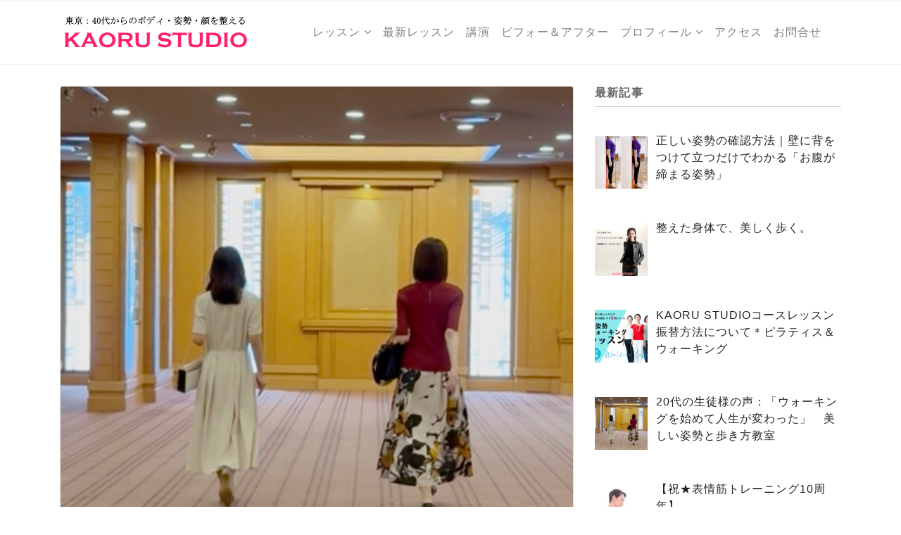

--- FILE ---
content_type: text/html; charset=UTF-8
request_url: https://kaoru-studio.com/blog/page/2/
body_size: 18392
content:
 

<!-- ******************* Variables > Run End ******************* -->

<!DOCTYPE html>
<html lang="ja">
<head>

	<!-- Custom CSS -->
	 
	<!-- Google Analytics -->
	 

	<!-- Share Content Scripts -->
	
	<meta charset="UTF-8">
	<meta http-equiv="X-UA-Compatible" content="IE=edge">
	<meta name="viewport" content="width=device-width, initial-scale=1, shrink-to-fit=no">
	<meta name="mobile-web-app-capable" content="yes">
	<meta name="apple-mobile-web-app-capable" content="yes">
	<meta name="apple-mobile-web-app-title" content="【東京】荒川区のウォーキング・美姿勢・ピラティス・表情筋エクササイズは KAORU-STUDIO - 【東京】荒川区のウォーキング・美姿勢・美脚・美尻＆マシンピラティス・間々田佳子のコアフェイストレーニングは KAORU-STUDIO　小林かおる">
	<link rel="profile" href="https://gmpg.org/xfn/11">
	<link rel="pingback" href="https://kaoru-studio.com/xmlrpc.php">
	<title>Blog &#8211; ページ 2 &#8211; 【東京】荒川区のウォーキング・美姿勢・ピラティス・表情筋エクササイズは KAORU-STUDIO</title>
<meta name='robots' content='max-image-preview:large' />
	<style>img:is([sizes="auto" i], [sizes^="auto," i]) { contain-intrinsic-size: 3000px 1500px }</style>
	<link rel='dns-prefetch' href='//www.googletagmanager.com' />
<script type="text/javascript">
/* <![CDATA[ */
window._wpemojiSettings = {"baseUrl":"https:\/\/s.w.org\/images\/core\/emoji\/16.0.1\/72x72\/","ext":".png","svgUrl":"https:\/\/s.w.org\/images\/core\/emoji\/16.0.1\/svg\/","svgExt":".svg","source":{"concatemoji":"https:\/\/kaoru-studio.com\/wp-includes\/js\/wp-emoji-release.min.js?ver=4f54379257cacd0f9d2d801c1261133d"}};
/*! This file is auto-generated */
!function(s,n){var o,i,e;function c(e){try{var t={supportTests:e,timestamp:(new Date).valueOf()};sessionStorage.setItem(o,JSON.stringify(t))}catch(e){}}function p(e,t,n){e.clearRect(0,0,e.canvas.width,e.canvas.height),e.fillText(t,0,0);var t=new Uint32Array(e.getImageData(0,0,e.canvas.width,e.canvas.height).data),a=(e.clearRect(0,0,e.canvas.width,e.canvas.height),e.fillText(n,0,0),new Uint32Array(e.getImageData(0,0,e.canvas.width,e.canvas.height).data));return t.every(function(e,t){return e===a[t]})}function u(e,t){e.clearRect(0,0,e.canvas.width,e.canvas.height),e.fillText(t,0,0);for(var n=e.getImageData(16,16,1,1),a=0;a<n.data.length;a++)if(0!==n.data[a])return!1;return!0}function f(e,t,n,a){switch(t){case"flag":return n(e,"\ud83c\udff3\ufe0f\u200d\u26a7\ufe0f","\ud83c\udff3\ufe0f\u200b\u26a7\ufe0f")?!1:!n(e,"\ud83c\udde8\ud83c\uddf6","\ud83c\udde8\u200b\ud83c\uddf6")&&!n(e,"\ud83c\udff4\udb40\udc67\udb40\udc62\udb40\udc65\udb40\udc6e\udb40\udc67\udb40\udc7f","\ud83c\udff4\u200b\udb40\udc67\u200b\udb40\udc62\u200b\udb40\udc65\u200b\udb40\udc6e\u200b\udb40\udc67\u200b\udb40\udc7f");case"emoji":return!a(e,"\ud83e\udedf")}return!1}function g(e,t,n,a){var r="undefined"!=typeof WorkerGlobalScope&&self instanceof WorkerGlobalScope?new OffscreenCanvas(300,150):s.createElement("canvas"),o=r.getContext("2d",{willReadFrequently:!0}),i=(o.textBaseline="top",o.font="600 32px Arial",{});return e.forEach(function(e){i[e]=t(o,e,n,a)}),i}function t(e){var t=s.createElement("script");t.src=e,t.defer=!0,s.head.appendChild(t)}"undefined"!=typeof Promise&&(o="wpEmojiSettingsSupports",i=["flag","emoji"],n.supports={everything:!0,everythingExceptFlag:!0},e=new Promise(function(e){s.addEventListener("DOMContentLoaded",e,{once:!0})}),new Promise(function(t){var n=function(){try{var e=JSON.parse(sessionStorage.getItem(o));if("object"==typeof e&&"number"==typeof e.timestamp&&(new Date).valueOf()<e.timestamp+604800&&"object"==typeof e.supportTests)return e.supportTests}catch(e){}return null}();if(!n){if("undefined"!=typeof Worker&&"undefined"!=typeof OffscreenCanvas&&"undefined"!=typeof URL&&URL.createObjectURL&&"undefined"!=typeof Blob)try{var e="postMessage("+g.toString()+"("+[JSON.stringify(i),f.toString(),p.toString(),u.toString()].join(",")+"));",a=new Blob([e],{type:"text/javascript"}),r=new Worker(URL.createObjectURL(a),{name:"wpTestEmojiSupports"});return void(r.onmessage=function(e){c(n=e.data),r.terminate(),t(n)})}catch(e){}c(n=g(i,f,p,u))}t(n)}).then(function(e){for(var t in e)n.supports[t]=e[t],n.supports.everything=n.supports.everything&&n.supports[t],"flag"!==t&&(n.supports.everythingExceptFlag=n.supports.everythingExceptFlag&&n.supports[t]);n.supports.everythingExceptFlag=n.supports.everythingExceptFlag&&!n.supports.flag,n.DOMReady=!1,n.readyCallback=function(){n.DOMReady=!0}}).then(function(){return e}).then(function(){var e;n.supports.everything||(n.readyCallback(),(e=n.source||{}).concatemoji?t(e.concatemoji):e.wpemoji&&e.twemoji&&(t(e.twemoji),t(e.wpemoji)))}))}((window,document),window._wpemojiSettings);
/* ]]> */
</script>
<link rel='stylesheet' id='sbi_styles-css' href='https://kaoru-studio.com/wp-content/plugins/instagram-feed/css/sbi-styles.min.css?ver=6.9.0' type='text/css' media='all' />
<style id='wp-emoji-styles-inline-css' type='text/css'>

	img.wp-smiley, img.emoji {
		display: inline !important;
		border: none !important;
		box-shadow: none !important;
		height: 1em !important;
		width: 1em !important;
		margin: 0 0.07em !important;
		vertical-align: -0.1em !important;
		background: none !important;
		padding: 0 !important;
	}
</style>
<link rel='stylesheet' id='wp-block-library-css' href='https://kaoru-studio.com/wp-includes/css/dist/block-library/style.min.css?ver=4f54379257cacd0f9d2d801c1261133d' type='text/css' media='all' />
<style id='classic-theme-styles-inline-css' type='text/css'>
/*! This file is auto-generated */
.wp-block-button__link{color:#fff;background-color:#32373c;border-radius:9999px;box-shadow:none;text-decoration:none;padding:calc(.667em + 2px) calc(1.333em + 2px);font-size:1.125em}.wp-block-file__button{background:#32373c;color:#fff;text-decoration:none}
</style>
<style id='global-styles-inline-css' type='text/css'>
:root{--wp--preset--aspect-ratio--square: 1;--wp--preset--aspect-ratio--4-3: 4/3;--wp--preset--aspect-ratio--3-4: 3/4;--wp--preset--aspect-ratio--3-2: 3/2;--wp--preset--aspect-ratio--2-3: 2/3;--wp--preset--aspect-ratio--16-9: 16/9;--wp--preset--aspect-ratio--9-16: 9/16;--wp--preset--color--black: #000000;--wp--preset--color--cyan-bluish-gray: #abb8c3;--wp--preset--color--white: #ffffff;--wp--preset--color--pale-pink: #f78da7;--wp--preset--color--vivid-red: #cf2e2e;--wp--preset--color--luminous-vivid-orange: #ff6900;--wp--preset--color--luminous-vivid-amber: #fcb900;--wp--preset--color--light-green-cyan: #7bdcb5;--wp--preset--color--vivid-green-cyan: #00d084;--wp--preset--color--pale-cyan-blue: #8ed1fc;--wp--preset--color--vivid-cyan-blue: #0693e3;--wp--preset--color--vivid-purple: #9b51e0;--wp--preset--gradient--vivid-cyan-blue-to-vivid-purple: linear-gradient(135deg,rgba(6,147,227,1) 0%,rgb(155,81,224) 100%);--wp--preset--gradient--light-green-cyan-to-vivid-green-cyan: linear-gradient(135deg,rgb(122,220,180) 0%,rgb(0,208,130) 100%);--wp--preset--gradient--luminous-vivid-amber-to-luminous-vivid-orange: linear-gradient(135deg,rgba(252,185,0,1) 0%,rgba(255,105,0,1) 100%);--wp--preset--gradient--luminous-vivid-orange-to-vivid-red: linear-gradient(135deg,rgba(255,105,0,1) 0%,rgb(207,46,46) 100%);--wp--preset--gradient--very-light-gray-to-cyan-bluish-gray: linear-gradient(135deg,rgb(238,238,238) 0%,rgb(169,184,195) 100%);--wp--preset--gradient--cool-to-warm-spectrum: linear-gradient(135deg,rgb(74,234,220) 0%,rgb(151,120,209) 20%,rgb(207,42,186) 40%,rgb(238,44,130) 60%,rgb(251,105,98) 80%,rgb(254,248,76) 100%);--wp--preset--gradient--blush-light-purple: linear-gradient(135deg,rgb(255,206,236) 0%,rgb(152,150,240) 100%);--wp--preset--gradient--blush-bordeaux: linear-gradient(135deg,rgb(254,205,165) 0%,rgb(254,45,45) 50%,rgb(107,0,62) 100%);--wp--preset--gradient--luminous-dusk: linear-gradient(135deg,rgb(255,203,112) 0%,rgb(199,81,192) 50%,rgb(65,88,208) 100%);--wp--preset--gradient--pale-ocean: linear-gradient(135deg,rgb(255,245,203) 0%,rgb(182,227,212) 50%,rgb(51,167,181) 100%);--wp--preset--gradient--electric-grass: linear-gradient(135deg,rgb(202,248,128) 0%,rgb(113,206,126) 100%);--wp--preset--gradient--midnight: linear-gradient(135deg,rgb(2,3,129) 0%,rgb(40,116,252) 100%);--wp--preset--font-size--small: 13px;--wp--preset--font-size--medium: 20px;--wp--preset--font-size--large: 36px;--wp--preset--font-size--x-large: 42px;--wp--preset--spacing--20: 0.44rem;--wp--preset--spacing--30: 0.67rem;--wp--preset--spacing--40: 1rem;--wp--preset--spacing--50: 1.5rem;--wp--preset--spacing--60: 2.25rem;--wp--preset--spacing--70: 3.38rem;--wp--preset--spacing--80: 5.06rem;--wp--preset--shadow--natural: 6px 6px 9px rgba(0, 0, 0, 0.2);--wp--preset--shadow--deep: 12px 12px 50px rgba(0, 0, 0, 0.4);--wp--preset--shadow--sharp: 6px 6px 0px rgba(0, 0, 0, 0.2);--wp--preset--shadow--outlined: 6px 6px 0px -3px rgba(255, 255, 255, 1), 6px 6px rgba(0, 0, 0, 1);--wp--preset--shadow--crisp: 6px 6px 0px rgba(0, 0, 0, 1);}:where(.is-layout-flex){gap: 0.5em;}:where(.is-layout-grid){gap: 0.5em;}body .is-layout-flex{display: flex;}.is-layout-flex{flex-wrap: wrap;align-items: center;}.is-layout-flex > :is(*, div){margin: 0;}body .is-layout-grid{display: grid;}.is-layout-grid > :is(*, div){margin: 0;}:where(.wp-block-columns.is-layout-flex){gap: 2em;}:where(.wp-block-columns.is-layout-grid){gap: 2em;}:where(.wp-block-post-template.is-layout-flex){gap: 1.25em;}:where(.wp-block-post-template.is-layout-grid){gap: 1.25em;}.has-black-color{color: var(--wp--preset--color--black) !important;}.has-cyan-bluish-gray-color{color: var(--wp--preset--color--cyan-bluish-gray) !important;}.has-white-color{color: var(--wp--preset--color--white) !important;}.has-pale-pink-color{color: var(--wp--preset--color--pale-pink) !important;}.has-vivid-red-color{color: var(--wp--preset--color--vivid-red) !important;}.has-luminous-vivid-orange-color{color: var(--wp--preset--color--luminous-vivid-orange) !important;}.has-luminous-vivid-amber-color{color: var(--wp--preset--color--luminous-vivid-amber) !important;}.has-light-green-cyan-color{color: var(--wp--preset--color--light-green-cyan) !important;}.has-vivid-green-cyan-color{color: var(--wp--preset--color--vivid-green-cyan) !important;}.has-pale-cyan-blue-color{color: var(--wp--preset--color--pale-cyan-blue) !important;}.has-vivid-cyan-blue-color{color: var(--wp--preset--color--vivid-cyan-blue) !important;}.has-vivid-purple-color{color: var(--wp--preset--color--vivid-purple) !important;}.has-black-background-color{background-color: var(--wp--preset--color--black) !important;}.has-cyan-bluish-gray-background-color{background-color: var(--wp--preset--color--cyan-bluish-gray) !important;}.has-white-background-color{background-color: var(--wp--preset--color--white) !important;}.has-pale-pink-background-color{background-color: var(--wp--preset--color--pale-pink) !important;}.has-vivid-red-background-color{background-color: var(--wp--preset--color--vivid-red) !important;}.has-luminous-vivid-orange-background-color{background-color: var(--wp--preset--color--luminous-vivid-orange) !important;}.has-luminous-vivid-amber-background-color{background-color: var(--wp--preset--color--luminous-vivid-amber) !important;}.has-light-green-cyan-background-color{background-color: var(--wp--preset--color--light-green-cyan) !important;}.has-vivid-green-cyan-background-color{background-color: var(--wp--preset--color--vivid-green-cyan) !important;}.has-pale-cyan-blue-background-color{background-color: var(--wp--preset--color--pale-cyan-blue) !important;}.has-vivid-cyan-blue-background-color{background-color: var(--wp--preset--color--vivid-cyan-blue) !important;}.has-vivid-purple-background-color{background-color: var(--wp--preset--color--vivid-purple) !important;}.has-black-border-color{border-color: var(--wp--preset--color--black) !important;}.has-cyan-bluish-gray-border-color{border-color: var(--wp--preset--color--cyan-bluish-gray) !important;}.has-white-border-color{border-color: var(--wp--preset--color--white) !important;}.has-pale-pink-border-color{border-color: var(--wp--preset--color--pale-pink) !important;}.has-vivid-red-border-color{border-color: var(--wp--preset--color--vivid-red) !important;}.has-luminous-vivid-orange-border-color{border-color: var(--wp--preset--color--luminous-vivid-orange) !important;}.has-luminous-vivid-amber-border-color{border-color: var(--wp--preset--color--luminous-vivid-amber) !important;}.has-light-green-cyan-border-color{border-color: var(--wp--preset--color--light-green-cyan) !important;}.has-vivid-green-cyan-border-color{border-color: var(--wp--preset--color--vivid-green-cyan) !important;}.has-pale-cyan-blue-border-color{border-color: var(--wp--preset--color--pale-cyan-blue) !important;}.has-vivid-cyan-blue-border-color{border-color: var(--wp--preset--color--vivid-cyan-blue) !important;}.has-vivid-purple-border-color{border-color: var(--wp--preset--color--vivid-purple) !important;}.has-vivid-cyan-blue-to-vivid-purple-gradient-background{background: var(--wp--preset--gradient--vivid-cyan-blue-to-vivid-purple) !important;}.has-light-green-cyan-to-vivid-green-cyan-gradient-background{background: var(--wp--preset--gradient--light-green-cyan-to-vivid-green-cyan) !important;}.has-luminous-vivid-amber-to-luminous-vivid-orange-gradient-background{background: var(--wp--preset--gradient--luminous-vivid-amber-to-luminous-vivid-orange) !important;}.has-luminous-vivid-orange-to-vivid-red-gradient-background{background: var(--wp--preset--gradient--luminous-vivid-orange-to-vivid-red) !important;}.has-very-light-gray-to-cyan-bluish-gray-gradient-background{background: var(--wp--preset--gradient--very-light-gray-to-cyan-bluish-gray) !important;}.has-cool-to-warm-spectrum-gradient-background{background: var(--wp--preset--gradient--cool-to-warm-spectrum) !important;}.has-blush-light-purple-gradient-background{background: var(--wp--preset--gradient--blush-light-purple) !important;}.has-blush-bordeaux-gradient-background{background: var(--wp--preset--gradient--blush-bordeaux) !important;}.has-luminous-dusk-gradient-background{background: var(--wp--preset--gradient--luminous-dusk) !important;}.has-pale-ocean-gradient-background{background: var(--wp--preset--gradient--pale-ocean) !important;}.has-electric-grass-gradient-background{background: var(--wp--preset--gradient--electric-grass) !important;}.has-midnight-gradient-background{background: var(--wp--preset--gradient--midnight) !important;}.has-small-font-size{font-size: var(--wp--preset--font-size--small) !important;}.has-medium-font-size{font-size: var(--wp--preset--font-size--medium) !important;}.has-large-font-size{font-size: var(--wp--preset--font-size--large) !important;}.has-x-large-font-size{font-size: var(--wp--preset--font-size--x-large) !important;}
:where(.wp-block-post-template.is-layout-flex){gap: 1.25em;}:where(.wp-block-post-template.is-layout-grid){gap: 1.25em;}
:where(.wp-block-columns.is-layout-flex){gap: 2em;}:where(.wp-block-columns.is-layout-grid){gap: 2em;}
:root :where(.wp-block-pullquote){font-size: 1.5em;line-height: 1.6;}
</style>
<link rel='stylesheet' id='announcer-css-css' href='https://kaoru-studio.com/wp-content/plugins/announcer/public/css/style.css?ver=6.1' type='text/css' media='all' />
<link rel='stylesheet' id='contact-form-7-css' href='https://kaoru-studio.com/wp-content/plugins/contact-form-7/includes/css/styles.css?ver=6.1' type='text/css' media='all' />
<link rel='stylesheet' id='vc_extend_style-css' href='https://kaoru-studio.com/wp-content/plugins/visual-elements/assets/vc_extend.css?ver=2.0.9' type='text/css' media='all' />
<link rel='stylesheet' id='whats-new-style-css' href='https://kaoru-studio.com/wp-content/plugins/whats-new-genarator/whats-new.css?ver=2.0.2' type='text/css' media='all' />
<link rel='stylesheet' id='child-theme-styles-css' href='https://kaoru-studio.com/wp-content/themes/nonprofit-child/style.css?ver=1.0.0' type='text/css' media='all' />
<link rel='stylesheet' id='vslmd-styles-css' href='https://kaoru-studio.com/wp-content/themes/nonprofit/css/theme.min.css?ver=1.0.0' async='async' type='text/css' media='' />
<link rel='stylesheet' id='recent-posts-widget-with-thumbnails-public-style-css' href='https://kaoru-studio.com/wp-content/plugins/recent-posts-widget-with-thumbnails/public.css?ver=7.1.1' type='text/css' media='all' />
<link rel='stylesheet' id='bsf-Defaults-css' href='https://kaoru-studio.com/wp-content/uploads/smile_fonts/Defaults/Defaults.css?ver=3.19.8' type='text/css' media='all' />
<!--n2css--><!--n2js--><script type="text/javascript" src="https://kaoru-studio.com/wp-includes/js/jquery/jquery.min.js?ver=3.7.1" id="jquery-core-js"></script>
<script type="text/javascript" src="https://kaoru-studio.com/wp-includes/js/jquery/jquery-migrate.min.js?ver=3.4.1" id="jquery-migrate-js"></script>
<script type="text/javascript" src="https://kaoru-studio.com/wp-content/plugins/announcer/public/js/script.js?ver=6.1" id="announcer-js-js"></script>
<script type="text/javascript" src="https://kaoru-studio.com/wp-content/plugins/sticky-menu-or-anything-on-scroll/assets/js/jq-sticky-anything.min.js?ver=2.1.1" id="stickyAnythingLib-js"></script>
<script type="text/javascript" src="https://kaoru-studio.com/wp-includes/js/plupload/moxie.min.js?ver=1.3.5.1" id="moxiejs-js"></script>
<script type="text/javascript" src="https://kaoru-studio.com/wp-includes/js/plupload/plupload.min.js?ver=2.1.9" id="plupload-js"></script>
<!--[if lt IE 8]>
<script type="text/javascript" src="https://kaoru-studio.com/wp-includes/js/json2.min.js?ver=2015-05-03" id="json2-js"></script>
<![endif]-->
<script type="text/javascript" src="https://kaoru-studio.com/wp-content/themes/nonprofit/js/popper.min.js?ver=1" id="popper-scripts-js"></script>

<!-- Site Kit によって追加された Google タグ（gtag.js）スニペット -->

<!-- Google アナリティクス スニペット (Site Kit が追加) -->
<script type="text/javascript" src="https://www.googletagmanager.com/gtag/js?id=G-FBS0YKZCSG" id="google_gtagjs-js" async></script>
<script type="text/javascript" id="google_gtagjs-js-after">
/* <![CDATA[ */
window.dataLayer = window.dataLayer || [];function gtag(){dataLayer.push(arguments);}
gtag("set","linker",{"domains":["kaoru-studio.com"]});
gtag("js", new Date());
gtag("set", "developer_id.dZTNiMT", true);
gtag("config", "G-FBS0YKZCSG");
/* ]]> */
</script>

<!-- Site Kit によって追加された終了 Google タグ（gtag.js）スニペット -->
<link rel="https://api.w.org/" href="https://kaoru-studio.com/wp-json/" /><meta name="generator" content="Site Kit by Google 1.156.0" /><!-- HFCM by 99 Robots - Snippet # 2: 2024.02.26Googleパートナー -->
<!-- Google tag (gtag.js) -->
<script async src="https://www.googletagmanager.com/gtag/js?id=AW-468435016"></script>
<script>
  window.dataLayer = window.dataLayer || [];
  function gtag(){dataLayer.push(arguments);}
  gtag('js', new Date());

  gtag('config', 'AW-468435016');
</script>

<!-- Event snippet for コアフェイストレーニングLP202402 conversion page -->
<script>
if(window.location.href.includes('/thanks-cf')){
gtag('event', 'conversion', {'send_to': 'AW-468435016/l1QuCMnMs5QZEMiAr98B'});
};
</script>
<!-- /end HFCM by 99 Robots -->
		<script type="text/javascript">
				(function(c,l,a,r,i,t,y){
					c[a]=c[a]||function(){(c[a].q=c[a].q||[]).push(arguments)};t=l.createElement(r);t.async=1;
					t.src="https://www.clarity.ms/tag/"+i+"?ref=wordpress";y=l.getElementsByTagName(r)[0];y.parentNode.insertBefore(t,y);
				})(window, document, "clarity", "script", "q6d6bu0tk4");
		</script>
		<!-- Analytics by WP Statistics - https://wp-statistics.com -->
<meta name="generator" content="Powered by WPBakery Page Builder - drag and drop page builder for WordPress."/>
<link rel="icon" href="https://kaoru-studio.com/wp-content/uploads/2020/08/cropped-f001-32x32.gif" sizes="32x32" />
<link rel="icon" href="https://kaoru-studio.com/wp-content/uploads/2020/08/cropped-f001-192x192.gif" sizes="192x192" />
<link rel="apple-touch-icon" href="https://kaoru-studio.com/wp-content/uploads/2020/08/cropped-f001-180x180.gif" />
<meta name="msapplication-TileImage" content="https://kaoru-studio.com/wp-content/uploads/2020/08/cropped-f001-270x270.gif" />
		<style type="text/css" id="wp-custom-css">
			body{
font-family: "メイリオ","Meiryo",arial,"ヒラギノ角ゴ Pro W3","Hiragino Kaku Gothic Pro",Osaka,"ＭＳ Ｐゴシック","MS PGothic",Sans-Serif;
letter-spacing: 1px;
	line-height: 1.5em;}

body {
    font-family:"Yu Gothic Medium", "游ゴシック Medium", YuGothic, "游ゴシック体", "ヒラギノ角ゴ Pro W3", "メイリオ", sans-serif;font-weight: 500;
    }


body p {
line-height:1.5;
	margin-bottom:15px;	
    }

.textwidget h2{
font-size:30px;
font-weight:600;
	color:#111111;
	padding-bottom:8px;
	margin-top:30px;
}



.textwidget h3{
font-size:25px;
font-weight:600;
	color:#111111;
	padding:8px;
	margin-top:40px;
	border-left: 2px solid #ff6600;
}

.textwidget h5{
font-size:18px;
font-weight:500;
	color:#111111;
	padding:8px;
	margin-top:10px;
	margin-bottom:6px;
}

.card-body h2{font-size:22px;
font-weight:500;
	background:none;
border-bottom: 1px solid #ffffff;
}

.card-body h2{
padding: 0px;
background: #ffffff;
position: relative;
}
.card-body h2:after {
content: "";
position: absolute;
top: 100%;
left: 5%;
border: 0.5em solid transparent;
border-top: 1.3em solid #ffffff;

}

.under {
  background: linear-gradient(transparent 60%, #ffeaea 60%);

}


.widgets-footer .col-md-4 .widget-footer-title{color:#333333;
	padding-bottom:10px;
    font-size: 18px;
    font-weight: 500;
	border-bottom: solid 1px #333333;
}

.widgets-footer li{
	font-size: 14px;
    font-weight: 500;
	margin-left:10px;
	padding:3px 0px 8px 50px;
	border-bottom:1px dotted #ffffff;
}

.container .widget-title{color:#ff8800;
	padding-bottom:10px;
    font-size: 18px;
    font-weight: 600;
	border-bottom: solid 1px #cccccc;
	position: relative;
}



.widgets-footer li{
	margin-left:0;
	padding:3px 0px 8px 50px;
	border-bottom:1px dotted #888888;
}

.post-card-content .entry-meta .comment-count{display:none;}

.post-card-content a{font-size: 18px;
	color:#ff6699;}

.entry-content h3{
font-size:25px;
font-weight:600;
	color:#111111;
	padding:8px;
	margin-bottom:30px;
	border-left: 2px solid #ff6699;
}

.entry-content{padding-bottom:40px;}



.page-id-4231 h5{padding-bottom:12px;font-weight:500;}



.sidec h2:after {
display:none

}


.sidec h2{color:#333333;
	padding-bottom:10px;
    font-size: 18px;
    font-weight: 500;
}



.sidec li{
	margin-left:0px;
	padding:3px 0px 8px 0px;
	border-bottom:1px dotted #ffffff;
	list-style:none;
}

.sidec a{
color:#111111;
}

.card-body img{width: 96px;
height: 65px;}


@media (min-width: 992px) {
 .page-id-444 .tops1 {
	display:none;
}   
}

@media (max-width: 992px) {
 .page-id-444 .tops2 {
	display:none;
}   
}

@media (max-width: 992px) {
 .pct {
	display:none;
}   
}

@media (min-width: 992px) {
 .mbt {
	display:none;
}   
}


@media (max-width: 480px) {
.page-id-444 h1 {
    font-size: 26px;
    font-weight: bold;
}   
}

@media (max-width: 480px) {

.textwidget h2{
font-size:21px;
font-weight:bold;
	margin-left:0px;
	margin-right:0px;
	padding:8px;
}   
}

@media (max-width: 480px) {

.textwidget h3{
font-size:20px;
font-weight:bold;
	margin-left:0px;
	margin-right:0px;
	padding:8px;
}   
}


@media (max-width: 480px) {

.entry-content h3{
font-size:20px;
font-weight:bold;
	margin-left:0px;
	margin-right:0px;
	padding:8px;
}   
}


@media (max-width: 480px) {
.page-id-2115 h3{
font-size:20px;
font-weight:800;
	padding:10px 0 10px 0;
}   
}


@media (max-width: 480px) {
.textwidget h4{
font-size:17px;
line-height:1.5em;
}   
}




.entry-content h1{font-family: Marcellus, "游明朝", YuMincho, "ヒラギノ明朝 ProN W3", "Hiragino Mincho ProN", "HG明朝E", "ＭＳ Ｐ明朝", "ＭＳ 明朝",  'Sawarabi Mincho', sans-serif;
	font-weight:700;
}

.entry-content h2{font-family: Marcellus, "游明朝", YuMincho, "ヒラギノ明朝 ProN W3", "Hiragino Mincho ProN", "HG明朝E", "ＭＳ Ｐ明朝", "ＭＳ 明朝",  'Sawarabi Mincho', sans-serif;
	font-weight:700;
}


.entry-content h5{font-family: Marcellus, "游明朝", YuMincho, "ヒラギノ明朝 ProN W3", "Hiragino Mincho ProN", "HG明朝E", "ＭＳ Ｐ明朝", "ＭＳ 明朝",  'Sawarabi Mincho', sans-serif;
	font-weight:700;
		font-size:22px;
}

.page-id-2561 h1{font-family: "メイリオ","Meiryo",arial,"ヒラギノ角ゴ Pro W3","Hiragino Kaku Gothic Pro",Osaka,"ＭＳ Ｐゴシック","MS PGothic",Sans-Serif;
	font-weight:500;
	font-size:25px;
}

.page-id-2561 h2{font-family: "メイリオ","Meiryo",arial,"ヒラギノ角ゴ Pro W3","Hiragino Kaku Gothic Pro",Osaka,"ＭＳ Ｐゴシック","MS PGothic",Sans-Serif;
	font-weight:500;
}

.page-id-2561 h5{font-family: "メイリオ","Meiryo",arial,"ヒラギノ角ゴ Pro W3","Hiragino Kaku Gothic Pro",Osaka,"ＭＳ Ｐゴシック","MS PGothic",Sans-Serif;
	font-weight:500;
		font-size:22px;
}

.page-id-2561 p {
font-size:19px;
    }

.page-id-2561 li {
font-size:20px;
    }

.page-id-2839 h1{font-family: "メイリオ","Meiryo",arial,"ヒラギノ角ゴ Pro W3","Hiragino Kaku Gothic Pro",Osaka,"ＭＳ Ｐゴシック","MS PGothic",Sans-Serif;
	font-weight:500;
}

.page-id-2839 h5{font-family: "メイリオ","Meiryo",arial,"ヒラギノ角ゴ Pro W3","Hiragino Kaku Gothic Pro",Osaka,"ＭＳ Ｐゴシック","MS PGothic",Sans-Serif;
	font-weight:500;
		font-size:22px;
}

.page-id-2839 p {
	letter-spacing: 1px;
	line-height: 1.5em;
font-size:18px;
    }


.page-id-5218 h1{font-family: "メイリオ","Meiryo",arial,"ヒラギノ角ゴ Pro W3","Hiragino Kaku Gothic Pro",Osaka,"ＭＳ Ｐゴシック","MS PGothic",Sans-Serif;
	font-weight:500;
	font-size:25px;
}

.page-id-5218 h2{font-family: "メイリオ","Meiryo",arial,"ヒラギノ角ゴ Pro W3","Hiragino Kaku Gothic Pro",Osaka,"ＭＳ Ｐゴシック","MS PGothic",Sans-Serif;
	font-weight:500;
}

.page-id-5218 h5{font-family: "メイリオ","Meiryo",arial,"ヒラギノ角ゴ Pro W3","Hiragino Kaku Gothic Pro",Osaka,"ＭＳ Ｐゴシック","MS PGothic",Sans-Serif;
	font-weight:500;
		font-size:22px;
}

.page-id-5218 p {
font-size:19px;
    }

.page-id-5218 li {
font-size:20px;
    }



.hp-content h1{padding:50px 10px 50px 10px}

span.wpcf7-list-item { display: block; }		</style>
		<style type="text/css" title="dynamic-css" class="options-output">body{background-color:#ffffff;}.woocommerce .woocommerce-product-search button, .woocommerce-page .woocommerce-product-search button, .global-background-color, .btn-primary, .header-presentation .hp-background-color, .tagcloud a:hover, .btn-read-more:hover, .post-container .mejs-container, .post-container .mejs-container .mejs-controls, .post-container .mejs-embed, .mejs-embed body, .woocommerce-page input.button, .woocommerce .cart-table-vslmd .cart .button, .woocommerce .cart-table-vslmd .cart input.button,.woocommerce input.button.alt, .page-item.active .page-link, .light .navbar-nav.b_link .active > a,  .light .navbar-nav.b_link .active > a:focus, .light .navbar-nav.b_link .active > a:hover, .dark .navbar-nav.b_link .active > a, .dark .navbar-nav.b_link .active > a:focus, .dark .navbar-nav.b_link .active > a:hover, .woocommerce .widget_price_filter .ui-slider .ui-slider-handle, .woocommerce .widget_price_filter .ui-slider .ui-slider-range, .cart-menu div.widget_shopping_cart_content p.buttons a.button.checkout, .bbpress .bbp-search-form form input.button{background-color:#ff6699;}.global-border-color, .btn-primary, .btn-read-more, .btn-read-more:hover, .page-item.active .page-link, .bbpress .bbp-search-form form input.button{border-color:#ff6699;}.global-color, a, h2.entry-title a, .widget-area aside.widget ol li a:hover, .btn-read-more, .pagination .page-item:not(.active) .page-link, .widget-area aside.widget ul li a:hover,.vslmd-linkedin i,.vslmd-googleplus i, .vslmd-facebook i, .vslmd-twitter i, .dark .top-footer .breadcrumbs-footer .breadcrumb a:hover, .dark .top-footer .breadcrumbs-footer .breadcrumb span a:hover, .light .top-footer .breadcrumbs-footer .breadcrumb a:hover, .light .top-footer .breadcrumbs-footer .breadcrumb span a:hover, .desktop-mode .header-bottom .navbar-nav .active > .nav-link, .desktop-mode .header-bottom .navbar-nav .active > .nav-link:focus, .desktop-mode .header-bottom .navbar-nav .active > .nav-link:hover, .light .navbar-nav.t_link li:hover a.dropdown-toggle, .dark .navbar-nav.t_link li:hover a.dropdown-toggle, .navbar-default .navbar-nav.t_link li a:focus, .navbar-default .navbar-nav.t_link li a:hover, .navbar-inverse .navbar-nav.t_link li a:focus, .navbar-inverse .navbar-nav.t_link li a:hover, .light .vslmd-widget-container li a, .light .vslmd-widget-container li span i, .dark .vslmd-widget-container li a, .dark .vslmd-widget-container li span i, .wrapper-footer.light .widgets-footer ol li a:hover, .wrapper-footer.light .widgets-footer ul li a:hover, .wrapper-footer.dark .widgets-footer ol li a:hover, .wrapper-footer.dark .widgets-footer ul li a:hover, .light .top-footer .breadcrumbs-footer .breadcrumb > li a:hover, .dark .top-footer .breadcrumbs-footer .breadcrumb > li a:hover, .light .bottom-footer a, .dark .bottom-footer a, .wrapper-footer.light .social-widget-icon a i:hover, .wrapper-footer.dark .social-widget-icon a i:hover{color:#ff6699;}.global-page-heading-text-color, .header-presentation .hp-background-color .container .hp-content h1{color:#ffffff;}.global-page-heading-subtitle-text-color, .header-presentation .hp-background-color .container .hp-content p{color:#ffffff;}.global-body-text-color, body{color:#333333;}.global-heading-text-color, h1, h2, h3, h4, h5, h6{color:#222328;}.footer-background-color{background-color:#dddddd;}.navbar-brand, .navbar-nav li a{opacity: 1;visibility: visible;-webkit-transition: opacity 0.24s ease-in-out;-moz-transition: opacity 0.24s ease-in-out;transition: opacity 0.24s ease-in-out;}.wf-loading .navbar-brand,.wf-loading  .navbar-nav li a{opacity: 0;}.ie.wf-loading .navbar-brand,.ie.wf-loading  .navbar-nav li a{visibility: hidden;}.dropdown-submenu>.dropdown-menu a, .navbar-nav>li>.dropdown-menu a{opacity: 1;visibility: visible;-webkit-transition: opacity 0.24s ease-in-out;-moz-transition: opacity 0.24s ease-in-out;transition: opacity 0.24s ease-in-out;}.wf-loading .dropdown-submenu>.dropdown-menu a,.wf-loading  .navbar-nav>li>.dropdown-menu a{opacity: 0;}.ie.wf-loading .dropdown-submenu>.dropdown-menu a,.ie.wf-loading  .navbar-nav>li>.dropdown-menu a{visibility: hidden;}.navbar-brand{opacity: 1;visibility: visible;-webkit-transition: opacity 0.24s ease-in-out;-moz-transition: opacity 0.24s ease-in-out;transition: opacity 0.24s ease-in-out;}.wf-loading .navbar-brand{opacity: 0;}.ie.wf-loading .navbar-brand{visibility: hidden;}.desktop-mode .header-presentation .hp-background-color .container .hp-content h1, .mobile-mode .header-presentation .hp-background-color .container .hp-content h1{line-height:35px;font-size:30px;opacity: 1;visibility: visible;-webkit-transition: opacity 0.24s ease-in-out;-moz-transition: opacity 0.24s ease-in-out;transition: opacity 0.24s ease-in-out;}.wf-loading .desktop-mode .header-presentation .hp-background-color .container .hp-content h1,.wf-loading  .mobile-mode .header-presentation .hp-background-color .container .hp-content h1{opacity: 0;}.ie.wf-loading .desktop-mode .header-presentation .hp-background-color .container .hp-content h1,.ie.wf-loading  .mobile-mode .header-presentation .hp-background-color .container .hp-content h1{visibility: hidden;}.desktop-mode .header-presentation .hp-background-color .container .hp-content p, .mobile-mode .header-presentation .hp-background-color .container .hp-content p{opacity: 1;visibility: visible;-webkit-transition: opacity 0.24s ease-in-out;-moz-transition: opacity 0.24s ease-in-out;transition: opacity 0.24s ease-in-out;}.wf-loading .desktop-mode .header-presentation .hp-background-color .container .hp-content p,.wf-loading  .mobile-mode .header-presentation .hp-background-color .container .hp-content p{opacity: 0;}.ie.wf-loading .desktop-mode .header-presentation .hp-background-color .container .hp-content p,.ie.wf-loading  .mobile-mode .header-presentation .hp-background-color .container .hp-content p{visibility: hidden;}body{opacity: 1;visibility: visible;-webkit-transition: opacity 0.24s ease-in-out;-moz-transition: opacity 0.24s ease-in-out;transition: opacity 0.24s ease-in-out;}.wf-loading body{opacity: 0;}.ie.wf-loading body{visibility: hidden;}h1{opacity: 1;visibility: visible;-webkit-transition: opacity 0.24s ease-in-out;-moz-transition: opacity 0.24s ease-in-out;transition: opacity 0.24s ease-in-out;}.wf-loading h1{opacity: 0;}.ie.wf-loading h1{visibility: hidden;}h2{opacity: 1;visibility: visible;-webkit-transition: opacity 0.24s ease-in-out;-moz-transition: opacity 0.24s ease-in-out;transition: opacity 0.24s ease-in-out;}.wf-loading h2{opacity: 0;}.ie.wf-loading h2{visibility: hidden;}h3{opacity: 1;visibility: visible;-webkit-transition: opacity 0.24s ease-in-out;-moz-transition: opacity 0.24s ease-in-out;transition: opacity 0.24s ease-in-out;}.wf-loading h3{opacity: 0;}.ie.wf-loading h3{visibility: hidden;}h4{opacity: 1;visibility: visible;-webkit-transition: opacity 0.24s ease-in-out;-moz-transition: opacity 0.24s ease-in-out;transition: opacity 0.24s ease-in-out;}.wf-loading h4{opacity: 0;}.ie.wf-loading h4{visibility: hidden;}h5{opacity: 1;visibility: visible;-webkit-transition: opacity 0.24s ease-in-out;-moz-transition: opacity 0.24s ease-in-out;transition: opacity 0.24s ease-in-out;}.wf-loading h5{opacity: 0;}.ie.wf-loading h5{visibility: hidden;}h6{opacity: 1;visibility: visible;-webkit-transition: opacity 0.24s ease-in-out;-moz-transition: opacity 0.24s ease-in-out;transition: opacity 0.24s ease-in-out;}.wf-loading h6{opacity: 0;}.ie.wf-loading h6{visibility: hidden;}</style><noscript><style> .wpb_animate_when_almost_visible { opacity: 1; }</style></noscript></head>

<body data-rsssl=1 class="blog paged wp-custom-logo paged-2 wp-theme-nonprofit wp-child-theme-nonprofit-child no-overlay header-title-disabled-no-overlay horizontal-nav light-colors-nav responsive-collapsing-xl  hfeed wpb-js-composer js-comp-ver-16.9.0 vc_responsive desktop-mode">

		
	
		<div class="hfeed site stretched-layout" id="page">

			<!-- Top header -->

			 

				<div class="header-top light bg-white d-none d-sm-none d-md-none d-lg-none d-xl-block">

					<div class="container">

						<div class="row align-items-center">
								
        
        <div class="col-md-6">
                    </div>
        
         <div class="col-md-6">
                    </div>
    
    
						</div>

					</div>

				</div>

			 

			<!-- Top header end -->

			<!-- ******************* The Navbar Area ******************* -->
			<div class="wrapper-fluid wrapper-navbar horizontal-header sticky-navigation" id="wrapper-navbar">

				<a class="skip-link screen-reader-text sr-only" href="#content">Skip to content</a>

				<nav class="navbar header-bottom light navbar-light bg-white  navbar-expand-xl header-medium ">
					<div class="container">

						<button class="navbar-toggler" type="button" data-toggle="collapse" data-target="#navbarNavDropdown" aria-controls="navbarNavDropdown" aria-expanded="false" aria-label="Toggle navigation">
							<span class="navbar-toggler-icon"></span>
						</button>

						<!-- Your site title as branding in the menu -->
						<a class="navbar-brand mb-0 " href="https://kaoru-studio.com/" title="【東京】荒川区のウォーキング・美姿勢・ピラティス・表情筋エクササイズは KAORU-STUDIO" rel="home">

															 <img class="brand-default" src='https://kaoru-studio.com/wp-content/uploads/2025/06/kaorustudiologo101.gif'> 								 <img class="brand-light" src='https://kaoru-studio.com/wp-content/uploads/2025/06/kaorustudiologo101.gif'> 								 <img class="brand-dark" src='https://kaoru-studio.com/wp-content/uploads/2025/06/kaorustudiologo101.gif'> 								 <img class="brand-mobile" src='https://kaoru-studio.com/wp-content/uploads/2025/06/kaorustudiologo101.gif'> 
						</a>

						<!-- The WordPress Menu goes here -->
						<div id="navbarNavDropdown" class="collapse navbar-collapse justify-content-end"><ul id="main-menu" class="navbar-nav"><li id="menu-item-2012" class="menu-item menu-item-type-custom menu-item-object-custom menu-item-has-children nav-item menu-item-2012 dropdown "><a title="レッスン" href="https://kaoru-studio.com/lesson/" data-toggle="dropdown" class="nav-link dropdown-toggle" aria-haspopup="true"><div class="title-content">レッスン</div> <i class="fa fa-angle-down dropdown-icon" aria-hidden="true"></i></a>
<ul class=" dropdown-menu dropdown-menu-white" role="menu">
	<li id="menu-item-1117" class="menu-item menu-item-type-post_type menu-item-object-page nav-item menu-item-1117 "><a title="　きれいな歩き方" href="https://kaoru-studio.com/walking/" class="nav-link"><div class="title-content">　きれいな歩き方</div></a></li>
	<li id="menu-item-5203" class="menu-item menu-item-type-post_type menu-item-object-page nav-item menu-item-5203 "><a title="　ピラティス" href="https://kaoru-studio.com/pilates/" class="nav-link"><div class="title-content">　ピラティス</div></a></li>
	<li id="menu-item-2119" class="menu-item menu-item-type-post_type menu-item-object-page nav-item menu-item-2119 "><a title="　表情筋トレーニング" href="https://kaoru-studio.com/core-face/" class="nav-link"><div class="title-content">　表情筋トレーニング</div></a></li>
	<li id="menu-item-4308" class="menu-item menu-item-type-post_type menu-item-object-page nav-item menu-item-4308 "><a title="　「健康寿命」をのばす表情筋トレーニング" href="https://kaoru-studio.com/face-health/" class="nav-link"><div class="title-content">　「健康寿命」をのばす表情筋トレーニング</div></a></li>
	<li id="menu-item-1116" class="menu-item menu-item-type-post_type menu-item-object-page nav-item menu-item-1116 "><a title="　顔ヨガ" href="https://kaoru-studio.com/facialyoga/" class="nav-link"><div class="title-content">　顔ヨガ</div></a></li>
	<li id="menu-item-1667" class="menu-item menu-item-type-post_type menu-item-object-page nav-item menu-item-1667 "><a title="　大人女性塾" href="https://kaoru-studio.com/lesson/" class="nav-link"><div class="title-content">　大人女性塾</div></a></li>
	<li id="menu-item-2547" class="menu-item menu-item-type-post_type menu-item-object-page nav-item menu-item-2547 "><a title="　メンズレッスン" href="https://kaoru-studio.com/mens-lesson/" class="nav-link"><div class="title-content">　メンズレッスン</div></a></li>
	<li id="menu-item-4291" class="menu-item menu-item-type-post_type menu-item-object-page nav-item menu-item-4291 "><a title="　料金一覧" href="https://kaoru-studio.com/fee/" class="nav-link"><div class="title-content">　料金一覧</div></a></li>
</ul>
</li>
<li id="menu-item-1729" class="menu-item menu-item-type-custom menu-item-object-custom nav-item menu-item-1729 "><a title="最新レッスン" target="_blank" href="https://select-type.com/rsv/?id=9rPESzMC9Q4" class="nav-link"><div class="title-content">最新レッスン</div></a></li>
<li id="menu-item-1669" class="menu-item menu-item-type-post_type menu-item-object-page nav-item menu-item-1669 "><a title="講演" href="https://kaoru-studio.com/seminar/" class="nav-link"><div class="title-content">講演</div></a></li>
<li id="menu-item-1857" class="menu-item menu-item-type-taxonomy menu-item-object-category nav-item menu-item-1857 "><a title="ビフォー＆アフター" href="https://kaoru-studio.com/category/banda/" class="nav-link"><div class="title-content">ビフォー＆アフター</div></a></li>
<li id="menu-item-1115" class="menu-item menu-item-type-post_type menu-item-object-page menu-item-has-children nav-item menu-item-1115 dropdown "><a title="プロフィール" href="https://kaoru-studio.com/profile/" data-toggle="dropdown" class="nav-link dropdown-toggle" aria-haspopup="true"><div class="title-content">プロフィール</div> <i class="fa fa-angle-down dropdown-icon" aria-hidden="true"></i></a>
<ul class=" dropdown-menu dropdown-menu-white" role="menu">
	<li id="menu-item-2014" class="menu-item menu-item-type-post_type menu-item-object-page nav-item menu-item-2014 "><a title="　プロフィール" href="https://kaoru-studio.com/profile/" class="nav-link"><div class="title-content">　プロフィール</div></a></li>
	<li id="menu-item-3488" class="menu-item menu-item-type-post_type menu-item-object-page nav-item menu-item-3488 "><a title="　ポートフォリオ" href="https://kaoru-studio.com/portfolio/" class="nav-link"><div class="title-content">　ポートフォリオ</div></a></li>
</ul>
</li>
<li id="menu-item-1114" class="menu-item menu-item-type-post_type menu-item-object-page nav-item menu-item-1114 "><a title="アクセス" href="https://kaoru-studio.com/access/" class="nav-link"><div class="title-content">アクセス</div></a></li>
<li id="menu-item-1003" class="menu-item menu-item-type-post_type menu-item-object-page nav-item menu-item-1003 "><a title="お問合せ" href="https://kaoru-studio.com/contact/" class="nav-link"><div class="title-content">お問合せ</div></a></li>
</ul></div>
						<div>
<div class="extra-elements-nav">

    <ul id="extra-elements-menu" class="navbar-nav justify-content-end">


        <!-- Wishlist -->

        
        <!-- Cart Menu -->

        
        <!-- Search Middle Screen -->

        
        <!-- Side Navigation -->

        
    </ul>

</div></div>
					</div><!-- .container -->

				</nav><!-- .site-navigation -->

				
			</div><!-- .wrapper-navbar end -->

			<!-- Jumbotron -->

			 <!-- Jumbotron -->
				 <!-- Header condition end -->
				 <!-- Vertical Header -->

    <div class="wrapper" id="wrapper-index">
        
	   <div id="content" class="container">

            <div class="row">
           
    	       <div id="primary" class="col-md-8 content-area">
                   
                     <main id="main" class="site-main" role="main">
                    
                    
                        
                        
                                 
<article id="post-5506" class="card mb-4 post-5506 post type-post status-publish format-standard has-post-thumbnail hentry category-193 category-banda category-88 tag-194 tag-195 tag-142">

	<a href="https://kaoru-studio.com/20%e4%bb%a3%e3%81%ae%e7%94%9f%e5%be%92%e6%a7%98%e3%81%ae%e5%a3%b0%ef%bc%9a%e3%80%8c%e3%82%a6%e3%82%a9%e3%83%bc%e3%82%ad%e3%83%b3%e3%82%b0%e3%82%92%e5%a7%8b%e3%82%81%e3%81%a6%e4%ba%ba%e7%94%9f%e3%81%8c/">
		<img width="897" height="833" src="https://kaoru-studio.com/wp-content/uploads/2025/10/2025-09-27-23.28.32-コピー.jpg" class="attachment-full card-img-top size-full card-img-top wp-post-image" alt="" decoding="async" fetchpriority="high" srcset="https://kaoru-studio.com/wp-content/uploads/2025/10/2025-09-27-23.28.32-コピー.jpg 897w, https://kaoru-studio.com/wp-content/uploads/2025/10/2025-09-27-23.28.32-コピー-300x279.jpg 300w, https://kaoru-studio.com/wp-content/uploads/2025/10/2025-09-27-23.28.32-コピー-768x713.jpg 768w" sizes="(max-width: 897px) 100vw, 897px" /> 
	</a>
	<div class="card-body">

		<h2 class="card-title"><a href="https://kaoru-studio.com/20%e4%bb%a3%e3%81%ae%e7%94%9f%e5%be%92%e6%a7%98%e3%81%ae%e5%a3%b0%ef%bc%9a%e3%80%8c%e3%82%a6%e3%82%a9%e3%83%bc%e3%82%ad%e3%83%b3%e3%82%b0%e3%82%92%e5%a7%8b%e3%82%81%e3%81%a6%e4%ba%ba%e7%94%9f%e3%81%8c/" rel="bookmark">20代の生徒様の声：「ウォーキングを始めて人生が変わった」　美しい姿勢と歩き方教室</a></h2>
		
			<div class="card-text mb-2"><span class="posted-on">Posted on <a href="https://kaoru-studio.com/20%e4%bb%a3%e3%81%ae%e7%94%9f%e5%be%92%e6%a7%98%e3%81%ae%e5%a3%b0%ef%bc%9a%e3%80%8c%e3%82%a6%e3%82%a9%e3%83%bc%e3%82%ad%e3%83%b3%e3%82%b0%e3%82%92%e5%a7%8b%e3%82%81%e3%81%a6%e4%ba%ba%e7%94%9f%e3%81%8c/" rel="bookmark"><time class="entry-date published" datetime="2025-10-06T18:36:55+09:00"></time><time class="updated" datetime="2025-12-27T21:15:09+09:00"> 2025年12月27日 </time></a></span><span class="byline"> by <span class="author vcard"><a class="url fn n" href="https://kaoru-studio.com/author/kaoru-studio/">kaoru-studio</a></span></span></div><!-- .card-text -->

		
		<p class="card-text">後姿に自信ありますか？ 先日、受講歴1年半の生徒様からうれしいお声を頂きました。 ＊＊＊ 25歳から1年半レッスンに通ってみて、ウォーキングを始めて人生が変わったと思っています。 ウォーキングを始める前は何もないところで [&#8230;]</p>
<p class="m-0"><a class="btn btn-outline-secondary btn-read-more" href="https://kaoru-studio.com/20%e4%bb%a3%e3%81%ae%e7%94%9f%e5%be%92%e6%a7%98%e3%81%ae%e5%a3%b0%ef%bc%9a%e3%80%8c%e3%82%a6%e3%82%a9%e3%83%bc%e3%82%ad%e3%83%b3%e3%82%b0%e3%82%92%e5%a7%8b%e3%82%81%e3%81%a6%e4%ba%ba%e7%94%9f%e3%81%8c/">Read More</a></p>

		
	</div><!-- .card-body -->

</article><!-- #post-## -->
 
                        
                                 
<article id="post-5436" class="card mb-4 post-5436 post type-post status-publish format-standard has-post-thumbnail hentry category-115 category-1 category-77 tag-192 tag-138 tag-89 tag-97 tag-191 tag-110 tag-190 tag-82">

	<a href="https://kaoru-studio.com/5436-2/">
		<img width="1424" height="1279" src="https://kaoru-studio.com/wp-content/uploads/2025/07/Img257-2.jpg" class="attachment-full card-img-top size-full card-img-top wp-post-image" alt="" decoding="async" srcset="https://kaoru-studio.com/wp-content/uploads/2025/07/Img257-2.jpg 1424w, https://kaoru-studio.com/wp-content/uploads/2025/07/Img257-2-300x269.jpg 300w, https://kaoru-studio.com/wp-content/uploads/2025/07/Img257-2-1024x920.jpg 1024w, https://kaoru-studio.com/wp-content/uploads/2025/07/Img257-2-768x690.jpg 768w" sizes="(max-width: 1424px) 100vw, 1424px" /> 
	</a>
	<div class="card-body">

		<h2 class="card-title"><a href="https://kaoru-studio.com/5436-2/" rel="bookmark">【祝★表情筋トレーニング10周年】</a></h2>
		
			<div class="card-text mb-2"><span class="posted-on">Posted on <a href="https://kaoru-studio.com/5436-2/" rel="bookmark"><time class="entry-date published" datetime="2025-07-18T15:47:34+09:00"></time><time class="updated" datetime="2025-07-18T18:04:20+09:00"> 2025年7月18日 </time></a></span><span class="byline"> by <span class="author vcard"><a class="url fn n" href="https://kaoru-studio.com/author/kaoru-studio/">kaoru-studio</a></span></span></div><!-- .card-text -->

		
		<p class="card-text">コアフェイストレーニング（表情筋トレーニング）を初めて丸10年。KAORU STUDIOでキャンペーンします　 [&#8230;]</p>
<p class="m-0"><a class="btn btn-outline-secondary btn-read-more" href="https://kaoru-studio.com/5436-2/">Read More</a></p>

		
	</div><!-- .card-body -->

</article><!-- #post-## -->
 
                        
                                 
<article id="post-4648" class="card mb-4 post-4648 post type-post status-publish format-standard has-post-thumbnail hentry category-banda category-185 tag-basi tag-189 tag-186 tag-150 tag-188">

	<a href="https://kaoru-studio.com/4648-2/">
		<img width="700" height="1000" src="https://kaoru-studio.com/wp-content/uploads/2025/05/ビフォーアフター後ろ.jpg" class="attachment-full card-img-top size-full card-img-top wp-post-image" alt="" decoding="async" srcset="https://kaoru-studio.com/wp-content/uploads/2025/05/ビフォーアフター後ろ.jpg 700w, https://kaoru-studio.com/wp-content/uploads/2025/05/ビフォーアフター後ろ-210x300.jpg 210w" sizes="(max-width: 700px) 100vw, 700px" /> 
	</a>
	<div class="card-body">

		<h2 class="card-title"><a href="https://kaoru-studio.com/4648-2/" rel="bookmark">お尻年齢マイナス10歳。たった3か月のピラティスで締まって上がるヒップラインを実現！</a></h2>
		
			<div class="card-text mb-2"><span class="posted-on">Posted on <a href="https://kaoru-studio.com/4648-2/" rel="bookmark"><time class="entry-date published" datetime="2025-05-28T22:32:36+09:00"></time><time class="updated" datetime="2025-05-28T22:39:25+09:00"> 2025年5月28日 </time></a></span><span class="byline"> by <span class="author vcard"><a class="url fn n" href="https://kaoru-studio.com/author/kaoru-studio/">kaoru-studio</a></span></span></div><!-- .card-text -->

		
		<p class="card-text">ピラティスにご参加されるようになって3か月、12回目の生徒様。 週に1回のペースで通われています。 &nbsp; 今月に入り、お尻の形がキューんと変わり始めました。 幅が違う、高さが違う、形が違う！ お尻年齢、10歳は若 [&#8230;]</p>
<p class="m-0"><a class="btn btn-outline-secondary btn-read-more" href="https://kaoru-studio.com/4648-2/">Read More</a></p>

		
	</div><!-- .card-body -->

</article><!-- #post-## -->
 
                                                
                        
        <nav aria-label="Posts navigation">

            <ul class="pagination justify-content-center">

                
                        <li class="page-item ">

                            <a class="prev page-link" href="https://kaoru-studio.com/blog/">&laquo;</a>
                        </li>

                
                        <li class="page-item ">

                            <a class="page-link" href="https://kaoru-studio.com/blog/">1</a>
                        </li>

                
                        <li class="page-item active">

                            <span aria-current="page" class="page-link current">2</span>
                        </li>

                
                        <li class="page-item ">

                            <a class="page-link" href="https://kaoru-studio.com/blog/page/3/">3</a>
                        </li>

                
                        <li class="page-item ">

                            <a class="page-link" href="https://kaoru-studio.com/blog/page/4/">4</a>
                        </li>

                
                        <li class="page-item ">

                            <span class="page-link dots">&hellip;</span>
                        </li>

                
                        <li class="page-item ">

                            <a class="page-link" href="https://kaoru-studio.com/blog/page/29/">29</a>
                        </li>

                
                        <li class="page-item ">

                            <a class="next page-link" href="https://kaoru-studio.com/blog/page/3/">&raquo;</a>
                        </li>

                
            </ul>

        </nav>

                                
                                            
                    </main><!-- #main -->
                   
    	       </div><!-- #primary -->
        
            
<div class="col-md-4 widget-area" id="secondary" role="complementary">

	<aside id="recent-posts-widget-with-thumbnails-2" class="widget recent-posts-widget-with-thumbnails">
<div id="rpwwt-recent-posts-widget-with-thumbnails-2" class="rpwwt-widget">
<h4 class="widget-title">最新記事</h4>
	<ul>
		<li><a href="https://kaoru-studio.com/2026-01-11/"><img width="75" height="75" src="https://kaoru-studio.com/wp-content/uploads/2026/01/スクリーンショット-2026-01-11-202443-150x150.png" class="attachment-75x75 size-75x75 wp-post-image" alt="" decoding="async" loading="lazy" srcset="https://kaoru-studio.com/wp-content/uploads/2026/01/スクリーンショット-2026-01-11-202443-150x150.png 150w, https://kaoru-studio.com/wp-content/uploads/2026/01/スクリーンショット-2026-01-11-202443-300x297.png 300w, https://kaoru-studio.com/wp-content/uploads/2026/01/スクリーンショット-2026-01-11-202443-768x761.png 768w, https://kaoru-studio.com/wp-content/uploads/2026/01/スクリーンショット-2026-01-11-202443.png 964w" sizes="auto, (max-width: 75px) 100vw, 75px" /><span class="rpwwt-post-title">正しい姿勢の確認方法｜壁に背をつけて立つだけでわかる「お腹が締まる姿勢」</span></a></li>
		<li><a href="https://kaoru-studio.com/%e6%95%b4%e3%81%88%e3%81%9f%e8%ba%ab%e4%bd%93%e3%81%a7%e3%80%81%e7%be%8e%e3%81%97%e3%81%8f%e6%ad%a9%e3%81%8f%e3%80%82/"><img width="75" height="75" src="https://kaoru-studio.com/wp-content/uploads/2025/12/S__22315010-5-150x150.jpg" class="attachment-75x75 size-75x75 wp-post-image" alt="" decoding="async" loading="lazy" /><span class="rpwwt-post-title">整えた身体で、美しく歩く。</span></a></li>
		<li><a href="https://kaoru-studio.com/2025-07-19/"><img width="75" height="75" src="https://kaoru-studio.com/wp-content/uploads/2025/07/kaoruストアカ-1-150x150.png" class="attachment-75x75 size-75x75 wp-post-image" alt="" decoding="async" loading="lazy" /><span class="rpwwt-post-title">KAORU STUDIOコースレッスン振替方法について＊ピラティス＆ウォーキング</span></a></li>
		<li><a href="https://kaoru-studio.com/20%e4%bb%a3%e3%81%ae%e7%94%9f%e5%be%92%e6%a7%98%e3%81%ae%e5%a3%b0%ef%bc%9a%e3%80%8c%e3%82%a6%e3%82%a9%e3%83%bc%e3%82%ad%e3%83%b3%e3%82%b0%e3%82%92%e5%a7%8b%e3%82%81%e3%81%a6%e4%ba%ba%e7%94%9f%e3%81%8c/"><img width="75" height="75" src="https://kaoru-studio.com/wp-content/uploads/2025/10/2025-09-27-23.28.32-コピー-150x150.jpg" class="attachment-75x75 size-75x75 wp-post-image" alt="" decoding="async" loading="lazy" /><span class="rpwwt-post-title">20代の生徒様の声：「ウォーキングを始めて人生が変わった」　美しい姿勢と歩き方教室</span></a></li>
		<li><a href="https://kaoru-studio.com/5436-2/"><img width="75" height="75" src="https://kaoru-studio.com/wp-content/uploads/2025/07/Img257-2-150x150.jpg" class="attachment-75x75 size-75x75 wp-post-image" alt="" decoding="async" loading="lazy" /><span class="rpwwt-post-title">【祝★表情筋トレーニング10周年】</span></a></li>
	</ul>
</div><!-- .rpwwt-widget -->
</aside><aside id="categories-3" class="widget widget_categories"><h4 class="widget-title">カテゴリー</h4>
			<ul>
					<li class="cat-item cat-item-193"><a href="https://kaoru-studio.com/category/20%e4%bb%a3/">20代</a> (1)
</li>
	<li class="cat-item cat-item-125"><a href="https://kaoru-studio.com/category/%e3%81%94%e6%8c%a8%e6%8b%b6/">ご挨拶</a> (3)
</li>
	<li class="cat-item cat-item-115"><a href="https://kaoru-studio.com/category/%e3%82%a4%e3%83%99%e3%83%b3%e3%83%88/">イベント</a> (5)
</li>
	<li class="cat-item cat-item-70"><a href="https://kaoru-studio.com/category/banda/">ビフォー＆アフター</a> (21)
</li>
	<li class="cat-item cat-item-88"><a href="https://kaoru-studio.com/category/%e3%82%a6%e3%82%a9%e3%83%bc%e3%82%ad%e3%83%b3%e3%82%b0-%e3%83%93%e3%83%95%e3%82%a9%e3%83%bc%ef%bc%86%e3%82%a2%e3%83%95%e3%82%bf%e3%83%bc/">ビフォー＆アフター(ウォーキング）</a> (5)
</li>
	<li class="cat-item cat-item-185"><a href="https://kaoru-studio.com/category/%e3%83%93%e3%83%95%e3%82%a9%e3%83%bc%ef%bc%86%e3%82%a2%e3%83%95%e3%82%bf%e3%83%bc%ef%bc%88%e3%83%94%e3%83%a9%e3%83%86%e3%82%a3%e3%82%b9/">ビフォー＆アフター（ピラティス)</a> (1)
</li>
	<li class="cat-item cat-item-141"><a href="https://kaoru-studio.com/category/%e3%83%a1%e3%83%b3%e3%82%ba%e3%83%ac%e3%83%83%e3%82%b9%e3%83%b3/">メンズレッスン</a> (1)
</li>
	<li class="cat-item cat-item-73"><a href="https://kaoru-studio.com/category/%e3%83%ac%e3%83%83%e3%82%b9%e3%83%b3/">レッスン</a> (15)
</li>
	<li class="cat-item cat-item-165"><a href="https://kaoru-studio.com/category/%e4%bb%8b%e8%ad%b7%e4%ba%88%e9%98%b2/">介護予防</a> (1)
</li>
	<li class="cat-item cat-item-67"><a href="https://kaoru-studio.com/category/lessons/">募集中のレッスン</a> (2)
</li>
	<li class="cat-item cat-item-75"><a href="https://kaoru-studio.com/category/%e5%8f%96%e6%9d%90%e3%83%bb%e8%ac%9b%e6%bc%94/">取材・講演</a> (13)
</li>
	<li class="cat-item cat-item-78"><a href="https://kaoru-studio.com/category/%e5%b0%b1%e8%81%b7%e6%b4%bb%e5%8b%95%e5%af%be%e7%ad%96/">就職活動対策</a> (1)
</li>
	<li class="cat-item cat-item-65"><a href="https://kaoru-studio.com/category/news/">最新のお知らせ</a> (10)
</li>
	<li class="cat-item cat-item-1"><a href="https://kaoru-studio.com/category/%e6%9c%aa%e5%88%86%e9%a1%9e/">未分類</a> (2)
</li>
	<li class="cat-item cat-item-123"><a href="https://kaoru-studio.com/category/%e7%94%9f%e5%be%92%e6%a7%98%e3%81%ae%e5%a3%b0/">生徒様の声</a> (13)
</li>
	<li class="cat-item cat-item-66"><a href="https://kaoru-studio.com/category/walkingfb/">生徒様の声(ウォーキング)</a> (10)
</li>
	<li class="cat-item cat-item-64"><a href="https://kaoru-studio.com/category/faceyogafb/">生徒様の声（表情筋トレーニング）</a> (13)
</li>
	<li class="cat-item cat-item-118"><a href="https://kaoru-studio.com/category/%e7%be%8e%e3%81%97%e3%81%84%e5%a7%bf%e5%8b%a2%e3%81%a8%e6%ad%a9%e3%81%8d%e6%96%b9/">美しい姿勢と歩き方</a> (11)
</li>
	<li class="cat-item cat-item-68"><a href="https://kaoru-studio.com/category/posture/">美姿勢の作り方</a> (1)
</li>
	<li class="cat-item cat-item-77"><a href="https://kaoru-studio.com/category/%e8%a1%a8%e6%83%85%e7%ad%8b%e3%83%88%e3%83%ac%e3%83%bc%e3%83%8b%e3%83%b3%e3%82%b0/">表情筋トレーニング</a> (27)
</li>
	<li class="cat-item cat-item-87"><a href="https://kaoru-studio.com/category/%e8%a1%a8%e6%83%85%e7%ad%8b%e3%83%93%e3%83%95%e3%82%a9%e3%83%bc%ef%bc%86%e3%82%a2%e3%83%95%e3%82%bf%e3%83%bc/">表情筋ビフォー＆アフター</a> (9)
</li>
	<li class="cat-item cat-item-85"><a href="https://kaoru-studio.com/category/%e8%a6%aa%e5%ad%90%e3%82%a6%e3%82%a9%e3%83%bc%e3%82%ad%e3%83%b3%e3%82%b0%e3%83%ac%e3%83%83%e3%82%b9%e3%83%b3/">親子ウォーキングレッスン</a> (3)
</li>
	<li class="cat-item cat-item-74"><a href="https://kaoru-studio.com/category/%e9%a1%94%e3%82%b0%e3%82%bb%e3%81%8b%e3%82%89%e3%81%a7%e3%81%8d%e3%82%8b%e3%82%b7%e3%83%af%e3%81%ae%e8%a9%b1/">顔グセからできるシワの話</a> (1)
</li>
	<li class="cat-item cat-item-86"><a href="https://kaoru-studio.com/category/%e9%ab%98%e6%a0%a1%e7%94%9f/">高校生</a> (2)
</li>
			</ul>

			</aside><aside id="rss-2" class="widget widget_rss"><h4 class="widget-title"><a class="rsswidget rss-widget-feed" href="https://ameblo.jp/virgo0905/"><img class="rss-widget-icon" style="border:0" width="14" height="14" src="https://kaoru-studio.com/wp-includes/images/rss.png" alt="RSS" loading="lazy" /></a> <a class="rsswidget rss-widget-title" href="https://ameblo.jp/virgo0905/">アメブロ：ウォーキングレッスン</a></h4><ul><li><a class='rsswidget' href='https://ameblo.jp/virgo0905/entry-12780585914.html'>【ウォーキングレッスン振替方法】2024年9月～（コースレッスン・単発レッスン）*変更7/9</a></li><li><a class='rsswidget' href='https://ameblo.jp/virgo0905/entry-12897671313.html'>足にフィットした靴選びの話（狭小さん）</a></li><li><a class='rsswidget' href='https://ameblo.jp/virgo0905/entry-12649561126.html'>姿勢チェック！　壁にたつだけでわかる、よい姿勢（お腹が締まる立ち方）</a></li><li><a class='rsswidget' href='https://ameblo.jp/virgo0905/entry-12856145639.html'>【ポスチャーウォーキングの日】</a></li></ul></aside><aside id="rss-3" class="widget widget_rss"><h4 class="widget-title"><a class="rsswidget rss-widget-feed" href="https://ameblo.jp/kobakao0905/"><img class="rss-widget-icon" style="border:0" width="14" height="14" src="https://kaoru-studio.com/wp-includes/images/rss.png" alt="RSS" loading="lazy" /></a> <a class="rsswidget rss-widget-title" href="https://ameblo.jp/kobakao0905/">アメブロ：顔ヨガレッスン</a></h4><ul><li><a class='rsswidget' href='https://ameblo.jp/kobakao0905/entry-12914926897.html'>コアフェイストレーニング回数券の購入方法について</a></li><li><a class='rsswidget' href='https://ameblo.jp/kobakao0905/entry-12884368400.html'>KAORU STUDIO一時移転のお知らせ（2025/2月～3月末）＊新三河島駅前「山桝酒店」</a></li><li><a class='rsswidget' href='https://ameblo.jp/kobakao0905/entry-12875898132.html'>「ほうれい線がどんどん短くなってくる！」表情筋トレーニングで顔を変える</a></li><li><a class='rsswidget' href='https://ameblo.jp/kobakao0905/entry-12866503158.html'>12月スケジュール追加：あなたの顔を変える！顔筋トレ スケジュール(オンライン＆対面）</a></li></ul></aside>
</div><!-- #secondary -->
            </div><!-- .row -->
           
       </div><!-- Container end -->
        
    </div><!-- Wrapper end -->



<div class="footer-background-image">

	<div class="wrapper wrapper-footer footer-background-color light footer-bg-light">

		<div class="container">

			<div class="row">

				<div class="col">

					<footer id="colophon" class="site-footer" role="contentinfo">

						
												<div class="top-footer">
							<div class="container">
								<div class="row align-items-center">
									<div class="breadcrumbs-footer col">
																			</div>
								</div>
							</div>
						</div>
						
						
						
						<div class="widgets-footer">
							<div class="container">
								<div class="row">
									<!-- ******************* Footer Widget Area ******************* -->

<div class="col-md-4">
		<h4 class="widget-footer-title">LESSON MENU</h4><div class="menu-footer-menu-1-container"><ul id="menu-footer-menu-1" class="menu"><li id="menu-item-1730" class="menu-item menu-item-type-custom menu-item-object-custom menu-item-1730"><a target="_blank" href="https://select-type.com/rsv/?id=9rPESzMC9Q4">最新レッスンスケジュール</a></li>
<li id="menu-item-1121" class="menu-item menu-item-type-post_type menu-item-object-page menu-item-1121"><a href="https://kaoru-studio.com/walking/">ウォーキングレッスン</a></li>
<li id="menu-item-5201" class="menu-item menu-item-type-post_type menu-item-object-page menu-item-5201"><a href="https://kaoru-studio.com/pilates/">パーソナルピラティス</a></li>
<li id="menu-item-2118" class="menu-item menu-item-type-post_type menu-item-object-page menu-item-2118"><a href="https://kaoru-studio.com/core-face/">表情筋トレーニング</a></li>
<li id="menu-item-4307" class="menu-item menu-item-type-post_type menu-item-object-page menu-item-4307"><a href="https://kaoru-studio.com/face-health/">「健康寿命」をのばす表情筋トレーニング</a></li>
<li id="menu-item-1120" class="menu-item menu-item-type-post_type menu-item-object-page menu-item-1120"><a href="https://kaoru-studio.com/facialyoga/">表情筋レッスン(顔ヨガ)</a></li>
<li id="menu-item-1119" class="menu-item menu-item-type-post_type menu-item-object-page menu-item-1119"><a href="https://kaoru-studio.com/lesson/">オトナ女性塾</a></li>
<li id="menu-item-2548" class="menu-item menu-item-type-post_type menu-item-object-page menu-item-2548"><a href="https://kaoru-studio.com/mens-lesson/">メンズ印象アップレッスン</a></li>
<li id="menu-item-1123" class="menu-item menu-item-type-post_type menu-item-object-page menu-item-1123"><a href="https://kaoru-studio.com/seminar/">講演・研修・セミナー講師</a></li>
<li id="menu-item-4292" class="menu-item menu-item-type-post_type menu-item-object-page menu-item-4292"><a href="https://kaoru-studio.com/fee/">レッスン料金一覧</a></li>
<li id="menu-item-1122" class="menu-item menu-item-type-post_type menu-item-object-page menu-item-1122"><a href="https://kaoru-studio.com/foryou/">こんなお悩みありませんか？</a></li>
</ul></div>	</div>

<div class="col-md-4">
		<h4 class="widget-footer-title">KAORU STUDIO</h4><div class="menu-footer-menu-2-container"><ul id="menu-footer-menu-2" class="menu"><li id="menu-item-1856" class="menu-item menu-item-type-taxonomy menu-item-object-category menu-item-1856"><a href="https://kaoru-studio.com/category/banda/">ビフォー＆アフター</a></li>
<li id="menu-item-1126" class="menu-item menu-item-type-post_type menu-item-object-page menu-item-1126"><a href="https://kaoru-studio.com/profile/">小林かおるプロフィール</a></li>
<li id="menu-item-3487" class="menu-item menu-item-type-post_type menu-item-object-page menu-item-3487"><a href="https://kaoru-studio.com/portfolio/">ポートフォリオ</a></li>
<li id="menu-item-1125" class="menu-item menu-item-type-post_type menu-item-object-page menu-item-1125"><a href="https://kaoru-studio.com/access/">スタジオへのアクセス</a></li>
<li id="menu-item-1124" class="menu-item menu-item-type-post_type menu-item-object-page menu-item-1124"><a href="https://kaoru-studio.com/faq/">よくある質問</a></li>
<li id="menu-item-1127" class="menu-item menu-item-type-post_type menu-item-object-page menu-item-1127"><a href="https://kaoru-studio.com/contact/">レッスンのお申込み・お問合せ</a></li>
<li id="menu-item-2870" class="menu-item menu-item-type-post_type menu-item-object-page menu-item-2870"><a href="https://kaoru-studio.com/mailorder/">特定商取引法に基づく表記・参加規約</a></li>
<li id="menu-item-1607" class="menu-item menu-item-type-custom menu-item-object-custom menu-item-1607"><a target="_blank" href="https://ameblo.jp/virgo0905/">ウォーキング アメブロ(Ameba)</a></li>
<li id="menu-item-1606" class="menu-item menu-item-type-custom menu-item-object-custom menu-item-1606"><a target="_blank" href="https://ameblo.jp/kobakao0905/">顔ヨガ アメブロ(Ameba)</a></li>
</ul></div>	</div>

<div class="col-md-4">
		<h4 class="widget-footer-title">BLOG</h4><div class="menu-blog-container"><ul id="menu-blog" class="menu"><li id="menu-item-2872" class="menu-item menu-item-type-custom menu-item-object-custom menu-item-2872"><a href="https://kaoru-studio.com/blog/">BLOG</a></li>
</ul></div>
		
		<h4 class="widget-footer-title">最近の投稿</h4>
		<ul>
											<li>
					<a href="https://kaoru-studio.com/2026-01-11/">正しい姿勢の確認方法｜壁に背をつけて立つだけでわかる「お腹が締まる姿勢」</a>
									</li>
											<li>
					<a href="https://kaoru-studio.com/%e6%95%b4%e3%81%88%e3%81%9f%e8%ba%ab%e4%bd%93%e3%81%a7%e3%80%81%e7%be%8e%e3%81%97%e3%81%8f%e6%ad%a9%e3%81%8f%e3%80%82/">整えた身体で、美しく歩く。</a>
									</li>
											<li>
					<a href="https://kaoru-studio.com/2025-07-19/">KAORU STUDIOコースレッスン振替方法について＊ピラティス＆ウォーキング</a>
									</li>
					</ul>

			</div>


								</div>
							</div>
						</div>

						
						<div class="site-info bottom-footer">
							<div class="container">
								<div class="row align-items-center">
									<div class="col-md-6 copyright-footer-item">
																				<span>東京都荒川区　美姿勢＆ウォーキング・間々田佳子式コアフェイストレーニング・パーソナルマシンピラティスは小林かおる

Kaoru-Studio. Copyright(c)All Rights Reserved.</span>
																			</div>
									
    <!-- ******************* Copyright Footer Widget Area ******************* -->

    <div class="col-md-6 copyright-footer-item">

		
    </div><!-- copyright-footer -->

								</div>
							</div>
						</div><!-- .site-info -->

					</footer><!-- #colophon -->

				</div><!-- col end -->

			</div><!-- row end -->

		</div><!-- container end -->

	</div><!-- background color end -->

</div><!-- wrapper end -->


</div><!-- #page -->

<script type="speculationrules">
{"prefetch":[{"source":"document","where":{"and":[{"href_matches":"\/*"},{"not":{"href_matches":["\/wp-*.php","\/wp-admin\/*","\/wp-content\/uploads\/*","\/wp-content\/*","\/wp-content\/plugins\/*","\/wp-content\/themes\/nonprofit-child\/*","\/wp-content\/themes\/nonprofit\/*","\/*\\?(.+)"]}},{"not":{"selector_matches":"a[rel~=\"nofollow\"]"}},{"not":{"selector_matches":".no-prefetch, .no-prefetch a"}}]},"eagerness":"conservative"}]}
</script>
<!-- Instagram Feed JS -->
<script type="text/javascript">
var sbiajaxurl = "https://kaoru-studio.com/wp-admin/admin-ajax.php";
</script>
<script type="text/javascript" src="https://kaoru-studio.com/wp-includes/js/dist/hooks.min.js?ver=4d63a3d491d11ffd8ac6" id="wp-hooks-js"></script>
<script type="text/javascript" src="https://kaoru-studio.com/wp-includes/js/dist/i18n.min.js?ver=5e580eb46a90c2b997e6" id="wp-i18n-js"></script>
<script type="text/javascript" id="wp-i18n-js-after">
/* <![CDATA[ */
wp.i18n.setLocaleData( { 'text direction\u0004ltr': [ 'ltr' ] } );
/* ]]> */
</script>
<script type="text/javascript" src="https://kaoru-studio.com/wp-content/plugins/contact-form-7/includes/swv/js/index.js?ver=6.1" id="swv-js"></script>
<script type="text/javascript" id="contact-form-7-js-translations">
/* <![CDATA[ */
( function( domain, translations ) {
	var localeData = translations.locale_data[ domain ] || translations.locale_data.messages;
	localeData[""].domain = domain;
	wp.i18n.setLocaleData( localeData, domain );
} )( "contact-form-7", {"translation-revision-date":"2025-06-27 09:47:49+0000","generator":"GlotPress\/4.0.1","domain":"messages","locale_data":{"messages":{"":{"domain":"messages","plural-forms":"nplurals=1; plural=0;","lang":"ja_JP"},"This contact form is placed in the wrong place.":["\u3053\u306e\u30b3\u30f3\u30bf\u30af\u30c8\u30d5\u30a9\u30fc\u30e0\u306f\u9593\u9055\u3063\u305f\u4f4d\u7f6e\u306b\u7f6e\u304b\u308c\u3066\u3044\u307e\u3059\u3002"],"Error:":["\u30a8\u30e9\u30fc:"]}},"comment":{"reference":"includes\/js\/index.js"}} );
/* ]]> */
</script>
<script type="text/javascript" id="contact-form-7-js-before">
/* <![CDATA[ */
var wpcf7 = {
    "api": {
        "root": "https:\/\/kaoru-studio.com\/wp-json\/",
        "namespace": "contact-form-7\/v1"
    }
};
/* ]]> */
</script>
<script type="text/javascript" src="https://kaoru-studio.com/wp-content/plugins/contact-form-7/includes/js/index.js?ver=6.1" id="contact-form-7-js"></script>
<script type="text/javascript" id="stickThis-js-extra">
/* <![CDATA[ */
var sticky_anything_engage = {"element":".sticker-element","topspace":"0","minscreenwidth":"0","maxscreenwidth":"999999","zindex":"1","legacymode":"","dynamicmode":"","debugmode":"","pushup":"","adminbar":"1"};
/* ]]> */
</script>
<script type="text/javascript" src="https://kaoru-studio.com/wp-content/plugins/sticky-menu-or-anything-on-scroll/assets/js/stickThis.js?ver=2.1.1" id="stickThis-js"></script>
<script type="text/javascript" src="https://kaoru-studio.com/wp-content/plugins/visual-elements/vslmd/modules/svg/js/svg.min.js?ver=2.0.9" id="ve_svg_js-js"></script>
<script type="text/javascript" src="https://kaoru-studio.com/wp-content/plugins/visual-elements/assets/vc_extend.js?ver=2.0.9" id="vc_extend_js-js"></script>
<script type="text/javascript" src="https://kaoru-studio.com/wp-includes/js/underscore.min.js?ver=1.13.7" id="underscore-js"></script>
<script type="text/javascript" src="https://kaoru-studio.com/wp-includes/js/backbone.min.js?ver=1.6.0" id="backbone-js"></script>
<script type="text/javascript" id="wp-util-js-extra">
/* <![CDATA[ */
var _wpUtilSettings = {"ajax":{"url":"\/wp-admin\/admin-ajax.php"}};
/* ]]> */
</script>
<script type="text/javascript" src="https://kaoru-studio.com/wp-includes/js/wp-util.min.js?ver=4f54379257cacd0f9d2d801c1261133d" id="wp-util-js"></script>
<script type="text/javascript" src="https://kaoru-studio.com/wp-includes/js/wp-backbone.min.js?ver=4f54379257cacd0f9d2d801c1261133d" id="wp-backbone-js"></script>
<script type="text/javascript" id="media-models-js-extra">
/* <![CDATA[ */
var _wpMediaModelsL10n = {"settings":{"ajaxurl":"\/wp-admin\/admin-ajax.php","post":{"id":0}}};
/* ]]> */
</script>
<script type="text/javascript" src="https://kaoru-studio.com/wp-includes/js/media-models.min.js?ver=4f54379257cacd0f9d2d801c1261133d" id="media-models-js"></script>
<script type="text/javascript" id="wp-plupload-js-extra">
/* <![CDATA[ */
var pluploadL10n = {"queue_limit_exceeded":"\u30ad\u30e5\u30fc\u306b\u5165\u308c\u305f\u30d5\u30a1\u30a4\u30eb\u304c\u591a\u3059\u304e\u307e\u3059\u3002","file_exceeds_size_limit":"%s \u306f\u3001\u3053\u306e\u30b5\u30a4\u30c8\u306e\u30a2\u30c3\u30d7\u30ed\u30fc\u30c9\u30b5\u30a4\u30ba\u4e0a\u9650\u3092\u8d85\u3048\u3066\u3044\u307e\u3059\u3002","zero_byte_file":"\u3053\u306e\u30d5\u30a1\u30a4\u30eb\u306f\u7a7a\u3067\u3059\u3002\u5225\u306e\u30d5\u30a1\u30a4\u30eb\u3092\u304a\u8a66\u3057\u304f\u3060\u3055\u3044\u3002","invalid_filetype":"\u3053\u306e\u30d5\u30a1\u30a4\u30eb\u306f\u30a6\u30a7\u30d6\u30b5\u30fc\u30d0\u30fc\u3067\u306f\u51e6\u7406\u3067\u304d\u307e\u305b\u3093\u3002","not_an_image":"\u3053\u306e\u30d5\u30a1\u30a4\u30eb\u306f\u753b\u50cf\u3067\u306f\u3042\u308a\u307e\u305b\u3093\u3002\u5225\u306e\u30d5\u30a1\u30a4\u30eb\u3092\u304a\u8a66\u3057\u304f\u3060\u3055\u3044\u3002","image_memory_exceeded":"\u30e1\u30e2\u30ea\u306e\u8a31\u5bb9\u91cf\u3092\u8d85\u3048\u307e\u3057\u305f\u3002\u5225\u306e\u5c0f\u3055\u3044\u30b5\u30a4\u30ba\u306e\u30d5\u30a1\u30a4\u30eb\u3067\u3082\u3046\u4e00\u5ea6\u304a\u8a66\u3057\u304f\u3060\u3055\u3044\u3002","image_dimensions_exceeded":"\u30d5\u30a1\u30a4\u30eb\u30b5\u30a4\u30ba\u306e\u4e0a\u9650\u3092\u8d85\u3048\u3066\u3044\u308b\u3088\u3046\u3067\u3059\u3002\u5225\u306e\u30d5\u30a1\u30a4\u30eb\u3092\u304a\u8a66\u3057\u304f\u3060\u3055\u3044\u3002","default_error":"\u30a2\u30c3\u30d7\u30ed\u30fc\u30c9\u4e2d\u306b\u30a8\u30e9\u30fc\u304c\u767a\u751f\u3057\u307e\u3057\u305f\u3002\u5f8c\u307b\u3069\u3082\u3046\u4e00\u5ea6\u304a\u8a66\u3057\u304f\u3060\u3055\u3044\u3002","missing_upload_url":"\u8a2d\u5b9a\u306b\u30a8\u30e9\u30fc\u304c\u3042\u308a\u307e\u3057\u305f\u3002\u30b5\u30fc\u30d0\u30fc\u7ba1\u7406\u8005\u306b\u304a\u554f\u3044\u5408\u308f\u305b\u304f\u3060\u3055\u3044\u3002","upload_limit_exceeded":"\u30d5\u30a1\u30a4\u30eb\u306e\u30a2\u30c3\u30d7\u30ed\u30fc\u30c9\u306f1\u3064\u307e\u3067\u3067\u3059\u3002","http_error":"\u30b5\u30fc\u30d0\u30fc\u304b\u3089\u4e88\u671f\u3057\u306a\u3044\u30ec\u30b9\u30dd\u30f3\u30b9\u304c\u3042\u308a\u307e\u3057\u305f\u3002\u30d5\u30a1\u30a4\u30eb\u306f\u6b63\u3057\u304f\u30a2\u30c3\u30d7\u30ed\u30fc\u30c9\u3055\u308c\u3066\u3044\u308b\u304b\u3082\u3057\u308c\u307e\u305b\u3093\u3002\u30e1\u30c7\u30a3\u30a2\u30e9\u30a4\u30d6\u30e9\u30ea\u307e\u305f\u306f\u30da\u30fc\u30b8\u3092\u30ea\u30ed\u30fc\u30c9\u3057\u3066\u78ba\u8a8d\u3057\u3066\u304f\u3060\u3055\u3044\u3002","http_error_image":"\u30b5\u30fc\u30d0\u30fc\u304c\u753b\u50cf\u3092\u51e6\u7406\u3067\u304d\u307e\u305b\u3093\u3002\u3053\u306e\u30a8\u30e9\u30fc\u306f\u3001\u30b5\u30fc\u30d0\u30fc\u304c\u5fd9\u3057\u3044\u304b\u3001\u30bf\u30b9\u30af\u3092\u5b8c\u4e86\u3059\u308b\u305f\u3081\u306b\u5341\u5206\u306a\u30ea\u30bd\u30fc\u30b9\u304c\u306a\u3044\u5834\u5408\u306b\u767a\u751f\u3057\u307e\u3059\u3002\u5c0f\u3055\u306a\u753b\u50cf\u3092\u30a2\u30c3\u30d7\u30ed\u30fc\u30c9\u3059\u308c\u3070\u89e3\u6c7a\u3059\u308b\u304b\u3082\u3057\u308c\u307e\u305b\u3093\u3002\u63a8\u5968\u3059\u308b\u6700\u5927\u30b5\u30a4\u30ba\u306f2560\u30d4\u30af\u30bb\u30eb\u3067\u3059\u3002","upload_failed":"\u30a2\u30c3\u30d7\u30ed\u30fc\u30c9\u306b\u5931\u6557\u3057\u307e\u3057\u305f\u3002","big_upload_failed":"%1$s\u30d6\u30e9\u30a6\u30b6\u30fc\u30a2\u30c3\u30d7\u30ed\u30fc\u30c0\u30fc%2$s\u3067\u3053\u306e\u30d5\u30a1\u30a4\u30eb\u3092\u30a2\u30c3\u30d7\u30ed\u30fc\u30c9\u3057\u3066\u307f\u3066\u304f\u3060\u3055\u3044\u3002","big_upload_queued":"%s \u306f\u3001\u30d6\u30e9\u30a6\u30b6\u30fc\u4e0a\u304b\u3089\u30de\u30eb\u30c1\u30d5\u30a1\u30a4\u30eb\u30a2\u30c3\u30d7\u30ed\u30fc\u30c0\u30fc\u3092\u4f7f\u3046\u969b\u306e\u30a2\u30c3\u30d7\u30ed\u30fc\u30c9\u30b5\u30a4\u30ba\u4e0a\u9650\u3092\u8d85\u3048\u3066\u3044\u307e\u3059\u3002","io_error":"IO \u30a8\u30e9\u30fc\u3002","security_error":"\u30bb\u30ad\u30e5\u30ea\u30c6\u30a3\u30a8\u30e9\u30fc\u3002","file_cancelled":"\u30d5\u30a1\u30a4\u30eb\u3092\u30ad\u30e3\u30f3\u30bb\u30eb\u3057\u307e\u3057\u305f\u3002","upload_stopped":"\u30a2\u30c3\u30d7\u30ed\u30fc\u30c9\u3092\u4e2d\u6b62\u3057\u307e\u3057\u305f\u3002","dismiss":"\u975e\u8868\u793a","crunching":"\u51e6\u7406\u4e2d\u2026","deleted":"\u30b4\u30df\u7bb1\u3078\u79fb\u52d5\u3057\u307e\u3057\u305f\u3002","error_uploading":"\u201c%s\u201d \u306e\u30a2\u30c3\u30d7\u30ed\u30fc\u30c9\u306b\u5931\u6557\u3057\u307e\u3057\u305f\u3002","unsupported_image":"\u3053\u306e\u753b\u50cf\u306f\u30d6\u30e9\u30a6\u30b6\u30fc\u306b\u306f\u8868\u793a\u3055\u308c\u307e\u305b\u3093\u3002\u6700\u826f\u306e\u7d50\u679c\u3092\u5f97\u308b\u306b\u306f\u3001\u30a2\u30c3\u30d7\u30ed\u30fc\u30c9\u3059\u308b\u524d\u306b JPEG \u306b\u5909\u63db\u3057\u3066\u304f\u3060\u3055\u3044\u3002","noneditable_image":"Web \u30b5\u30fc\u30d0\u30fc\u306f\u3053\u306e\u753b\u50cf\u306b\u5bfe\u3057\u3066\u30ec\u30b9\u30dd\u30f3\u30b7\u30d6\u306a\u753b\u50cf\u30b5\u30a4\u30ba\u3092\u751f\u6210\u3067\u304d\u307e\u305b\u3093\u3002\u30a2\u30c3\u30d7\u30ed\u30fc\u30c9\u3059\u308b\u524d\u306b JPEG \u307e\u305f\u306f PNG \u306b\u5909\u63db\u3057\u3066\u304f\u3060\u3055\u3044\u3002","file_url_copied":"URL \u3092\u30af\u30ea\u30c3\u30d7\u30dc\u30fc\u30c9\u306b\u30b3\u30d4\u30fc\u3057\u307e\u3057\u305f"};
/* ]]> */
</script>
<script type="text/javascript" src="https://kaoru-studio.com/wp-includes/js/plupload/wp-plupload.min.js?ver=4f54379257cacd0f9d2d801c1261133d" id="wp-plupload-js"></script>
<script type="text/javascript" src="https://kaoru-studio.com/wp-content/plugins/all-in-one-wp-sticky-anything/assets/vendor/stickr.min.js?ver=1.0.4" id="ai1wpsa-stickr-js"></script>
<script type="text/javascript" id="ai1wpsa-frontend-js-extra">
/* <![CDATA[ */
var ai1wpsa = {"nonce":"b674d9f494","isPro":"","isLoggedIn":"","stickyData":""};
/* ]]> */
</script>
<script type="text/javascript" src="https://kaoru-studio.com/wp-content/plugins/all-in-one-wp-sticky-anything/assets/js/frontend.js?ver=1.0.4" id="ai1wpsa-frontend-js"></script>
<script type="text/javascript" id="vslmd-scripts-js-extra">
/* <![CDATA[ */
var simpleLikes = {"ajaxurl":"https:\/\/kaoru-studio.com\/wp-admin\/admin-ajax.php","like":"Like","unlike":"Unlike"};
/* ]]> */
</script>
<script type="text/javascript" src="https://kaoru-studio.com/wp-content/themes/nonprofit/js/theme.min.js?ver=1.0.0" id="vslmd-scripts-js"></script>

</body>

</html>